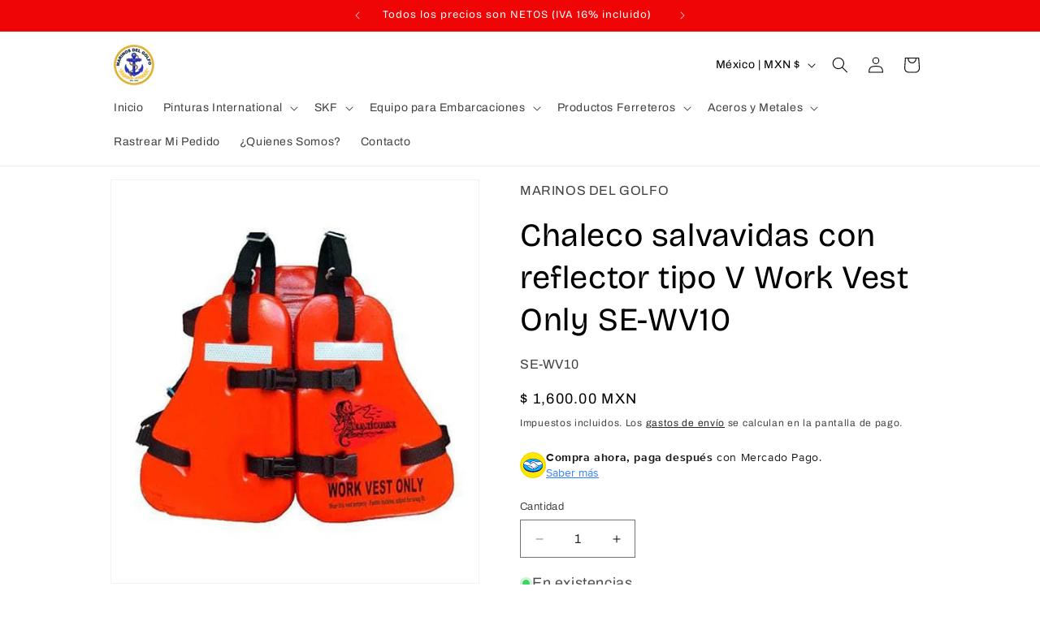

--- FILE ---
content_type: text/css
request_url: https://sr-cdn.azureedge.net/Content/tick.min.css
body_size: 699
content:
.tick-line-rail{display:block;overflow:hidden;position:relative;-webkit-transform:translateZ(0);transform:translateZ(0)}.tick-line-fill{position:absolute;height:100%;width:100%;-webkit-backface-visibility:hidden;backface-visibility:hidden}.tick-line[data-style*=round] .tick-line-fill,.tick-line[data-style*=round] .tick-line-rail{border-radius:9999px}.tick :not([data-style*=vertical]) .tick-line-rail{min-width:2em;min-height:.125em}.tick :not([data-style*=vertical]) .tick-line-rail .tick-line-fill{left:-100%;top:0}.tick [data-style*=vertical] .tick-line-rail{display:inline-block;vertical-align:top;min-height:2em;min-width:.125em}.tick [data-style*=vertical] .tick-line-rail .tick-line-fill{left:0;top:100%}.tick-line{z-index:-1}.tick-line>canvas{display:block;width:100%;max-width:100%}.tick-line-rail{background-color:#eee}.tick-line-fill{background-color:currentColor}.tick{box-sizing:border-box;-webkit-user-select:none;-moz-user-select:none;-ms-user-select:none;user-select:none;cursor:default;position:relative;z-index:1;line-height:1.4}.tick *{box-sizing:inherit}.tick [data-view]{max-width:100%}.tick span[data-view]{display:inline-block}.tick [data-layout~=pad]{margin:-.25em}.tick [data-layout~=pad]>*{margin:.25em}.tick [data-layout~=horizontal]{display:-webkit-box;display:-ms-flexbox;display:flex;-webkit-box-orient:horizontal;-webkit-box-direction:normal;-ms-flex-direction:row;flex-direction:row;-webkit-box-pack:center;-ms-flex-pack:center;justify-content:center}.tick [data-layout~=horizontal][data-layout~=baseline]{-webkit-box-align:baseline;-ms-flex-align:baseline;align-items:baseline}.tick [data-layout~=horizontal][data-layout~=center]{-webkit-box-pack:center;-ms-flex-pack:center;justify-content:center}.tick [data-layout~=horizontal][data-layout~=right]{-webkit-box-pack:end;-ms-flex-pack:end;justify-content:flex-end}.tick [data-layout~=horizontal][data-layout~=left]{-webkit-box-pack:start;-ms-flex-pack:start;justify-content:flex-start}.tick [data-layout~=horizontal][data-layout~=fill],.tick [data-layout~=horizontal][data-layout~=stretch]{-ms-flex-line-pack:stretch;align-content:stretch;-ms-flex-wrap:nowrap;flex-wrap:nowrap}.tick [data-layout~=horizontal][data-layout~=fill]>*,.tick [data-layout~=horizontal][data-layout~=stretch]>*{-webkit-box-flex:1;-ms-flex:1 0 0;flex:1 0 0;width:100%}.tick [data-layout~=horizontal][data-layout~=multi-line]{-ms-flex-wrap:wrap;flex-wrap:wrap}.tick [data-layout~=vertical]{display:-webkit-box;display:-ms-flexbox;display:flex;-webkit-box-orient:vertical;-webkit-box-direction:normal;-ms-flex-direction:column;flex-direction:column;-webkit-box-align:center;-ms-flex-align:center;align-items:center}.tick [data-layout~=vertical][data-layout~=top]{-webkit-box-pack:start;-ms-flex-pack:start;justify-content:flex-start}.tick [data-layout~=vertical][data-layout~=bottom]{-webkit-box-pack:end;-ms-flex-pack:end;justify-content:flex-end;min-height:100%}.tick [data-layout~=vertical][data-layout~=middle]{-webkit-box-pack:center;-ms-flex-pack:center;justify-content:center;min-height:100%}.tick [data-layout~=vertical][data-layout~=left]{-webkit-box-align:start;-ms-flex-align:start;align-items:flex-start}.tick [data-layout~=vertical][data-layout~=right]{-webkit-box-align:end;-ms-flex-align:end;align-items:flex-end}.tick [data-layout~=vertical][data-layout~=center]{text-align:center}.tick [data-layout~=vertical][data-layout~=fill],.tick [data-layout~=vertical][data-layout~=stretch]{-webkit-box-align:stretch;-ms-flex-align:stretch;align-items:stretch;min-height:100%}.tick [data-layout~=vertical][data-layout~=fill]>*,.tick [data-layout~=vertical][data-layout~=stretch]>*{-webkit-box-flex:1;-ms-flex:1 0 0;flex:1 0 0}.tick [data-layout~=vertical]>*+*{margin-top:.5em}.tick [data-layout~=overlay]{position:relative}.tick [data-layout~=overlay]>*{margin:0}.tick [data-layout~=overlay][data-layout~=center]{text-align:center}.tick [data-layout~=overlay][data-layout~=left]{text-align:left}.tick [data-layout~=overlay][data-layout~=right]{text-align:right}.tick [data-layout~=overlay]>[data-overlay=fill],.tick [data-layout~=overlay]>[data-overlay=stretch]{position:absolute;left:0;right:0;top:0;bottom:0}.tick [data-layout~=overlay]>[data-overlay=center]{display:-webkit-box;display:-ms-flexbox;display:flex;-webkit-box-align:center;-ms-flex-align:center;align-items:center;-webkit-box-pack:center;-ms-flex-pack:center;justify-content:center;position:absolute;left:0;right:0;top:0;bottom:0}

--- FILE ---
content_type: text/javascript; charset=utf-8
request_url: https://marinosdelgolfo.com/products/chaleco-salvavidas-con-refelector-tipo-v-work-vest-only-se-wv10.js?sr&_=1769338216978
body_size: 598
content:
{"id":6956936396858,"title":"Chaleco salvavidas con reflector tipo V Work Vest Only SE-WV10","handle":"chaleco-salvavidas-con-refelector-tipo-v-work-vest-only-se-wv10","description":"\u003cdiv data-mce-fragment=\"1\" class=\"page-title-wrapper product\"\u003e\n\u003ch1 data-mce-fragment=\"1\" class=\"page-title\"\u003eSE-WV10\u003cspan data-mce-fragment=\"1\"\u003e \u003c\/span\u003e\u003cspan data-mce-fragment=\"1\" data-ui-id=\"page-title-wrapper\" class=\"base\"\u003eCHALECO SALVAVIDAS ROJO CON REFLEJANTE\u003c\/span\u003e\n\u003c\/h1\u003e\n\u003c\/div\u003e\n\u003cdiv data-mce-fragment=\"1\" class=\"product attribute overview\"\u003e\n\u003cdiv data-mce-fragment=\"1\" class=\"value\"\u003eDiseñado tipo V flotante ligero de 850g formado de 3 piezas de espuma recubierta color naranja brillante internacional, revestimiento de vinil flexible el cual resiste cáusticos, ácidos y rayos UV, así como hidrocarburos. Cuenta con cintas laterales para ajuste perfecto al cuerpo, se adapta a la mayoría de los adultos de hasta 140 cm de contorno de pecho.\u003c\/div\u003e\n\u003cdiv data-mce-fragment=\"1\" class=\"value\"\u003e\u003cbr\u003e\u003c\/div\u003e\n\u003cdiv data-mce-fragment=\"1\" class=\"value\"\u003e\u003cbr\u003e\u003c\/div\u003e\n\u003c\/div\u003e","published_at":"2022-11-17T17:50:57-06:00","created_at":"2022-11-17T17:50:56-06:00","vendor":"MARINOS DEL GOLFO","type":"CHALECO SALVAVIDAS","tags":[],"price":160000,"price_min":160000,"price_max":160000,"available":true,"price_varies":false,"compare_at_price":null,"compare_at_price_min":0,"compare_at_price_max":0,"compare_at_price_varies":false,"variants":[{"id":39783295516730,"title":"Default Title","option1":"Default Title","option2":null,"option3":null,"sku":"SE-WV10","requires_shipping":true,"taxable":true,"featured_image":null,"available":true,"name":"Chaleco salvavidas con reflector tipo V Work Vest Only SE-WV10","public_title":null,"options":["Default Title"],"price":160000,"weight":3000,"compare_at_price":null,"inventory_management":"shopify","barcode":"","requires_selling_plan":false,"selling_plan_allocations":[]}],"images":["\/\/cdn.shopify.com\/s\/files\/1\/0074\/4420\/1508\/products\/se-wv10-chaleco-salvavidas-chaleco-salvavidas-con-reflector-tipo-v-work-vest-only-se-wv10-marinos-del-golfo-28851527516218.jpg?v=1668729582","\/\/cdn.shopify.com\/s\/files\/1\/0074\/4420\/1508\/products\/se-wv10-chaleco-salvavidas-chaleco-salvavidas-con-reflector-tipo-v-work-vest-only-se-wv10-marinos-del-golfo-28851518767162.jpg?v=1668729230","\/\/cdn.shopify.com\/s\/files\/1\/0074\/4420\/1508\/products\/se-wv10-chaleco-salvavidas-chaleco-salvavidas-con-reflector-tipo-v-work-vest-only-se-wv10-marinos-del-golfo-28851518734394.jpg?v=1668729230"],"featured_image":"\/\/cdn.shopify.com\/s\/files\/1\/0074\/4420\/1508\/products\/se-wv10-chaleco-salvavidas-chaleco-salvavidas-con-reflector-tipo-v-work-vest-only-se-wv10-marinos-del-golfo-28851527516218.jpg?v=1668729582","options":[{"name":"Title","position":1,"values":["Default Title"]}],"url":"\/products\/chaleco-salvavidas-con-refelector-tipo-v-work-vest-only-se-wv10","media":[{"alt":"SE-WV10 Chaleco salvavidas con reflector tipo V Work Vest Only SE-WV10 MARINOS DEL GOLFO","id":21161527640122,"position":1,"preview_image":{"aspect_ratio":0.911,"height":549,"width":500,"src":"https:\/\/cdn.shopify.com\/s\/files\/1\/0074\/4420\/1508\/products\/se-wv10-chaleco-salvavidas-chaleco-salvavidas-con-reflector-tipo-v-work-vest-only-se-wv10-marinos-del-golfo-28851527516218.jpg?v=1668729582"},"aspect_ratio":0.911,"height":549,"media_type":"image","src":"https:\/\/cdn.shopify.com\/s\/files\/1\/0074\/4420\/1508\/products\/se-wv10-chaleco-salvavidas-chaleco-salvavidas-con-reflector-tipo-v-work-vest-only-se-wv10-marinos-del-golfo-28851527516218.jpg?v=1668729582","width":500},{"alt":"SE-WV10 Chaleco salvavidas con reflector tipo V Work Vest Only SE-WV10 MARINOS DEL GOLFO","id":21161506504762,"position":2,"preview_image":{"aspect_ratio":1.0,"height":600,"width":600,"src":"https:\/\/cdn.shopify.com\/s\/files\/1\/0074\/4420\/1508\/products\/se-wv10-chaleco-salvavidas-chaleco-salvavidas-con-reflector-tipo-v-work-vest-only-se-wv10-marinos-del-golfo-28851518767162.jpg?v=1668729230"},"aspect_ratio":1.0,"height":600,"media_type":"image","src":"https:\/\/cdn.shopify.com\/s\/files\/1\/0074\/4420\/1508\/products\/se-wv10-chaleco-salvavidas-chaleco-salvavidas-con-reflector-tipo-v-work-vest-only-se-wv10-marinos-del-golfo-28851518767162.jpg?v=1668729230","width":600},{"alt":"SE-WV10 Chaleco salvavidas con reflector tipo V Work Vest Only SE-WV10 MARINOS DEL GOLFO","id":21161506570298,"position":3,"preview_image":{"aspect_ratio":1.0,"height":600,"width":600,"src":"https:\/\/cdn.shopify.com\/s\/files\/1\/0074\/4420\/1508\/products\/se-wv10-chaleco-salvavidas-chaleco-salvavidas-con-reflector-tipo-v-work-vest-only-se-wv10-marinos-del-golfo-28851518734394.jpg?v=1668729230"},"aspect_ratio":1.0,"height":600,"media_type":"image","src":"https:\/\/cdn.shopify.com\/s\/files\/1\/0074\/4420\/1508\/products\/se-wv10-chaleco-salvavidas-chaleco-salvavidas-con-reflector-tipo-v-work-vest-only-se-wv10-marinos-del-golfo-28851518734394.jpg?v=1668729230","width":600}],"requires_selling_plan":false,"selling_plan_groups":[]}

--- FILE ---
content_type: text/javascript; charset=utf-8
request_url: https://marinosdelgolfo.com/products/chaleco-salvavidas-con-refelector-tipo-v-work-vest-only-se-wv10.js
body_size: 193
content:
{"id":6956936396858,"title":"Chaleco salvavidas con reflector tipo V Work Vest Only SE-WV10","handle":"chaleco-salvavidas-con-refelector-tipo-v-work-vest-only-se-wv10","description":"\u003cdiv data-mce-fragment=\"1\" class=\"page-title-wrapper product\"\u003e\n\u003ch1 data-mce-fragment=\"1\" class=\"page-title\"\u003eSE-WV10\u003cspan data-mce-fragment=\"1\"\u003e \u003c\/span\u003e\u003cspan data-mce-fragment=\"1\" data-ui-id=\"page-title-wrapper\" class=\"base\"\u003eCHALECO SALVAVIDAS ROJO CON REFLEJANTE\u003c\/span\u003e\n\u003c\/h1\u003e\n\u003c\/div\u003e\n\u003cdiv data-mce-fragment=\"1\" class=\"product attribute overview\"\u003e\n\u003cdiv data-mce-fragment=\"1\" class=\"value\"\u003eDiseñado tipo V flotante ligero de 850g formado de 3 piezas de espuma recubierta color naranja brillante internacional, revestimiento de vinil flexible el cual resiste cáusticos, ácidos y rayos UV, así como hidrocarburos. Cuenta con cintas laterales para ajuste perfecto al cuerpo, se adapta a la mayoría de los adultos de hasta 140 cm de contorno de pecho.\u003c\/div\u003e\n\u003cdiv data-mce-fragment=\"1\" class=\"value\"\u003e\u003cbr\u003e\u003c\/div\u003e\n\u003cdiv data-mce-fragment=\"1\" class=\"value\"\u003e\u003cbr\u003e\u003c\/div\u003e\n\u003c\/div\u003e","published_at":"2022-11-17T17:50:57-06:00","created_at":"2022-11-17T17:50:56-06:00","vendor":"MARINOS DEL GOLFO","type":"CHALECO SALVAVIDAS","tags":[],"price":160000,"price_min":160000,"price_max":160000,"available":true,"price_varies":false,"compare_at_price":null,"compare_at_price_min":0,"compare_at_price_max":0,"compare_at_price_varies":false,"variants":[{"id":39783295516730,"title":"Default Title","option1":"Default Title","option2":null,"option3":null,"sku":"SE-WV10","requires_shipping":true,"taxable":true,"featured_image":null,"available":true,"name":"Chaleco salvavidas con reflector tipo V Work Vest Only SE-WV10","public_title":null,"options":["Default Title"],"price":160000,"weight":3000,"compare_at_price":null,"inventory_management":"shopify","barcode":"","requires_selling_plan":false,"selling_plan_allocations":[]}],"images":["\/\/cdn.shopify.com\/s\/files\/1\/0074\/4420\/1508\/products\/se-wv10-chaleco-salvavidas-chaleco-salvavidas-con-reflector-tipo-v-work-vest-only-se-wv10-marinos-del-golfo-28851527516218.jpg?v=1668729582","\/\/cdn.shopify.com\/s\/files\/1\/0074\/4420\/1508\/products\/se-wv10-chaleco-salvavidas-chaleco-salvavidas-con-reflector-tipo-v-work-vest-only-se-wv10-marinos-del-golfo-28851518767162.jpg?v=1668729230","\/\/cdn.shopify.com\/s\/files\/1\/0074\/4420\/1508\/products\/se-wv10-chaleco-salvavidas-chaleco-salvavidas-con-reflector-tipo-v-work-vest-only-se-wv10-marinos-del-golfo-28851518734394.jpg?v=1668729230"],"featured_image":"\/\/cdn.shopify.com\/s\/files\/1\/0074\/4420\/1508\/products\/se-wv10-chaleco-salvavidas-chaleco-salvavidas-con-reflector-tipo-v-work-vest-only-se-wv10-marinos-del-golfo-28851527516218.jpg?v=1668729582","options":[{"name":"Title","position":1,"values":["Default Title"]}],"url":"\/products\/chaleco-salvavidas-con-refelector-tipo-v-work-vest-only-se-wv10","media":[{"alt":"SE-WV10 Chaleco salvavidas con reflector tipo V Work Vest Only SE-WV10 MARINOS DEL GOLFO","id":21161527640122,"position":1,"preview_image":{"aspect_ratio":0.911,"height":549,"width":500,"src":"https:\/\/cdn.shopify.com\/s\/files\/1\/0074\/4420\/1508\/products\/se-wv10-chaleco-salvavidas-chaleco-salvavidas-con-reflector-tipo-v-work-vest-only-se-wv10-marinos-del-golfo-28851527516218.jpg?v=1668729582"},"aspect_ratio":0.911,"height":549,"media_type":"image","src":"https:\/\/cdn.shopify.com\/s\/files\/1\/0074\/4420\/1508\/products\/se-wv10-chaleco-salvavidas-chaleco-salvavidas-con-reflector-tipo-v-work-vest-only-se-wv10-marinos-del-golfo-28851527516218.jpg?v=1668729582","width":500},{"alt":"SE-WV10 Chaleco salvavidas con reflector tipo V Work Vest Only SE-WV10 MARINOS DEL GOLFO","id":21161506504762,"position":2,"preview_image":{"aspect_ratio":1.0,"height":600,"width":600,"src":"https:\/\/cdn.shopify.com\/s\/files\/1\/0074\/4420\/1508\/products\/se-wv10-chaleco-salvavidas-chaleco-salvavidas-con-reflector-tipo-v-work-vest-only-se-wv10-marinos-del-golfo-28851518767162.jpg?v=1668729230"},"aspect_ratio":1.0,"height":600,"media_type":"image","src":"https:\/\/cdn.shopify.com\/s\/files\/1\/0074\/4420\/1508\/products\/se-wv10-chaleco-salvavidas-chaleco-salvavidas-con-reflector-tipo-v-work-vest-only-se-wv10-marinos-del-golfo-28851518767162.jpg?v=1668729230","width":600},{"alt":"SE-WV10 Chaleco salvavidas con reflector tipo V Work Vest Only SE-WV10 MARINOS DEL GOLFO","id":21161506570298,"position":3,"preview_image":{"aspect_ratio":1.0,"height":600,"width":600,"src":"https:\/\/cdn.shopify.com\/s\/files\/1\/0074\/4420\/1508\/products\/se-wv10-chaleco-salvavidas-chaleco-salvavidas-con-reflector-tipo-v-work-vest-only-se-wv10-marinos-del-golfo-28851518734394.jpg?v=1668729230"},"aspect_ratio":1.0,"height":600,"media_type":"image","src":"https:\/\/cdn.shopify.com\/s\/files\/1\/0074\/4420\/1508\/products\/se-wv10-chaleco-salvavidas-chaleco-salvavidas-con-reflector-tipo-v-work-vest-only-se-wv10-marinos-del-golfo-28851518734394.jpg?v=1668729230","width":600}],"requires_selling_plan":false,"selling_plan_groups":[]}